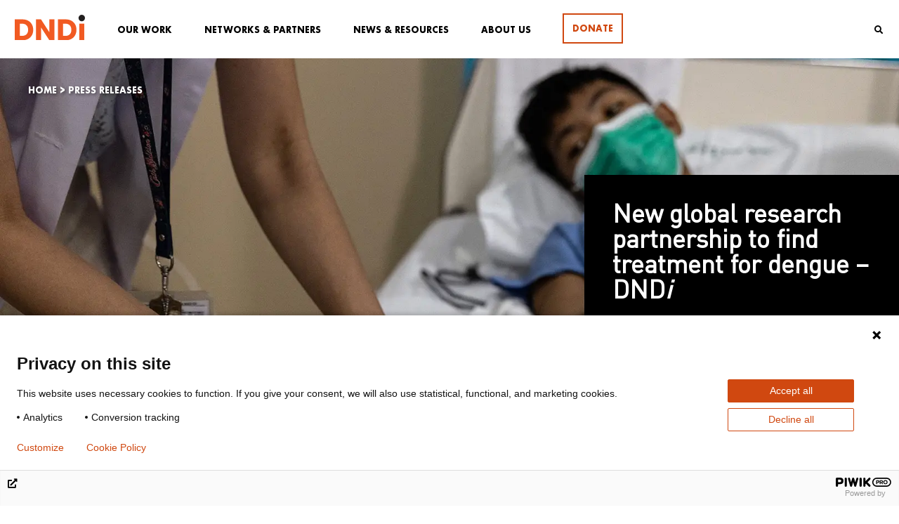

--- FILE ---
content_type: text/css
request_url: https://dndi.org/wp-content/uploads/elementor/css/post-39944.css?ver=1758879553
body_size: 2541
content:
.elementor-39944 .elementor-element.elementor-element-2db4e0d:not(.elementor-motion-effects-element-type-background), .elementor-39944 .elementor-element.elementor-element-2db4e0d > .elementor-motion-effects-container > .elementor-motion-effects-layer{background-color:#000000;}.elementor-39944 .elementor-element.elementor-element-2db4e0d > .elementor-container{min-height:225px;}.elementor-39944 .elementor-element.elementor-element-2db4e0d{transition:background 0.3s, border 0.3s, border-radius 0.3s, box-shadow 0.3s;}.elementor-39944 .elementor-element.elementor-element-2db4e0d > .elementor-background-overlay{transition:background 0.3s, border-radius 0.3s, opacity 0.3s;}.elementor-39944 .elementor-element.elementor-element-f96bcb7 > .elementor-widget-wrap > .elementor-widget:not(.elementor-widget__width-auto):not(.elementor-widget__width-initial):not(:last-child):not(.elementor-absolute){margin-bottom:0px;}.elementor-39944 .elementor-element.elementor-element-f96bcb7 > .elementor-element-populated{margin:30px 60px 30px 30px;--e-column-margin-right:60px;--e-column-margin-left:30px;}.elementor-39944 .elementor-element.elementor-element-92c1ac8 > .elementor-widget-container{padding:0px 0px 040px 0px;}.elementor-39944 .elementor-element.elementor-element-548a1c7 > .elementor-widget-container{margin:0px 0px 0px 0px;}.elementor-39944 .elementor-element.elementor-element-548a1c7{text-align:left;}.elementor-39944 .elementor-element.elementor-element-548a1c7 .elementor-heading-title{font-family:"dinot_font", dinot_regular, sans-serif;font-size:36px;line-height:1em;color:#ffffff;}.elementor-39944 .elementor-element.elementor-element-374c3b9 > .elementor-widget-container{padding:0px 0px 10px 0px;}.elementor-39944 .elementor-element.elementor-element-374c3b9{text-align:left;}.elementor-39944 .elementor-element.elementor-element-374c3b9 .elementor-heading-title{font-family:"dinot_font", dinot_regular, sans-serif;font-size:24px;font-weight:normal;line-height:1em;color:#ffffff;}.elementor-39944 .elementor-element.elementor-element-e8336cc > .elementor-container > .elementor-column > .elementor-widget-wrap{align-content:space-around;align-items:space-around;}.elementor-39944 .elementor-element.elementor-element-e8336cc > .elementor-container{min-height:75vh;}.elementor-39944 .elementor-element.elementor-element-e8336cc:not(.elementor-motion-effects-element-type-background), .elementor-39944 .elementor-element.elementor-element-e8336cc > .elementor-motion-effects-container > .elementor-motion-effects-layer{background-position:center center;background-repeat:no-repeat;background-size:cover;}.elementor-39944 .elementor-element.elementor-element-e8336cc{transition:background 0.3s, border 0.3s, border-radius 0.3s, box-shadow 0.3s;padding:30px 0px 50px 0px;}.elementor-39944 .elementor-element.elementor-element-e8336cc > .elementor-background-overlay{transition:background 0.3s, border-radius 0.3s, opacity 0.3s;}.elementor-bc-flex-widget .elementor-39944 .elementor-element.elementor-element-3d3710b.elementor-column .elementor-widget-wrap{align-items:space-between;}.elementor-39944 .elementor-element.elementor-element-3d3710b.elementor-column.elementor-element[data-element_type="column"] > .elementor-widget-wrap.elementor-element-populated{align-content:space-between;align-items:space-between;}.elementor-39944 .elementor-element.elementor-element-3d3710b > .elementor-widget-wrap > .elementor-widget:not(.elementor-widget__width-auto):not(.elementor-widget__width-initial):not(:last-child):not(.elementor-absolute){margin-bottom:20px;}.elementor-39944 .elementor-element.elementor-element-3d3710b > .elementor-element-populated{transition:background 0.3s, border 0.3s, border-radius 0.3s, box-shadow 0.3s;}.elementor-39944 .elementor-element.elementor-element-3d3710b > .elementor-element-populated > .elementor-background-overlay{transition:background 0.3s, border-radius 0.3s, opacity 0.3s;}.elementor-39944 .elementor-element.elementor-element-7b3d2f5{transition:background 0.3s, border 0.3s, border-radius 0.3s, box-shadow 0.3s;padding:10px 40px 10px 40px;}.elementor-39944 .elementor-element.elementor-element-7b3d2f5 > .elementor-background-overlay{transition:background 0.3s, border-radius 0.3s, opacity 0.3s;}.elementor-39944 .elementor-element.elementor-element-b53f2dc{transition:background 0.3s, border 0.3s, border-radius 0.3s, box-shadow 0.3s;}.elementor-39944 .elementor-element.elementor-element-b53f2dc > .elementor-background-overlay{transition:background 0.3s, border-radius 0.3s, opacity 0.3s;}.elementor-39944 .elementor-element.elementor-element-2ec112f:not(.elementor-motion-effects-element-type-background) > .elementor-widget-wrap, .elementor-39944 .elementor-element.elementor-element-2ec112f > .elementor-widget-wrap > .elementor-motion-effects-container > .elementor-motion-effects-layer{background-color:#000000;}.elementor-39944 .elementor-element.elementor-element-2ec112f > .elementor-element-populated{transition:background 0.3s, border 0.3s, border-radius 0.3s, box-shadow 0.3s;padding:40px 40px 45px 40px;}.elementor-39944 .elementor-element.elementor-element-2ec112f > .elementor-element-populated > .elementor-background-overlay{transition:background 0.3s, border-radius 0.3s, opacity 0.3s;}.elementor-39944 .elementor-element.elementor-element-2cb4fd7{text-align:left;}.elementor-39944 .elementor-element.elementor-element-2cb4fd7 .elementor-heading-title{font-family:"dinot_font", dinot_regular, sans-serif;font-size:36px;line-height:1.08em;color:#ffffff;}.elementor-39944 .elementor-element.elementor-element-157d5d9{text-align:left;}.elementor-39944 .elementor-element.elementor-element-157d5d9 .elementor-heading-title{font-family:"dinot_font", dinot_regular, sans-serif;font-size:24px;font-weight:normal;line-height:1.15em;color:#ffffff;}.elementor-39944 .elementor-element.elementor-element-0ea368f:not(.elementor-motion-effects-element-type-background) > .elementor-widget-wrap, .elementor-39944 .elementor-element.elementor-element-0ea368f > .elementor-widget-wrap > .elementor-motion-effects-container > .elementor-motion-effects-layer{background-color:#000000;}.elementor-39944 .elementor-element.elementor-element-0ea368f > .elementor-element-populated{transition:background 0.3s, border 0.3s, border-radius 0.3s, box-shadow 0.3s;padding:40px 40px 45px 40px;}.elementor-39944 .elementor-element.elementor-element-0ea368f > .elementor-element-populated > .elementor-background-overlay{transition:background 0.3s, border-radius 0.3s, opacity 0.3s;}.elementor-39944 .elementor-element.elementor-element-7bc4854{text-align:left;}.elementor-39944 .elementor-element.elementor-element-7bc4854 .elementor-heading-title{font-family:"dinot_font", dinot_regular, sans-serif;font-size:36px;line-height:1em;color:#ffffff;}.elementor-39944 .elementor-element.elementor-element-237226c{text-align:left;}.elementor-39944 .elementor-element.elementor-element-237226c .elementor-heading-title{font-family:"dinot_font", dinot_regular, sans-serif;font-size:24px;font-weight:normal;line-height:1.15em;color:#ffffff;}.elementor-39944 .elementor-element.elementor-element-c26d9b4 > .elementor-container > .elementor-column > .elementor-widget-wrap{align-content:flex-start;align-items:flex-start;}.elementor-39944 .elementor-element.elementor-element-c26d9b4 > .elementor-container{min-height:281px;}.elementor-39944 .elementor-element.elementor-element-c26d9b4:not(.elementor-motion-effects-element-type-background), .elementor-39944 .elementor-element.elementor-element-c26d9b4 > .elementor-motion-effects-container > .elementor-motion-effects-layer{background-position:center center;background-repeat:no-repeat;background-size:cover;}.elementor-39944 .elementor-element.elementor-element-c26d9b4{transition:background 0.3s, border 0.3s, border-radius 0.3s, box-shadow 0.3s;padding:50px 0px 50px 0px;}.elementor-39944 .elementor-element.elementor-element-c26d9b4 > .elementor-background-overlay{transition:background 0.3s, border-radius 0.3s, opacity 0.3s;}.elementor-39944 .elementor-element.elementor-element-74a0c81:not(.elementor-motion-effects-element-type-background), .elementor-39944 .elementor-element.elementor-element-74a0c81 > .elementor-motion-effects-container > .elementor-motion-effects-layer{background-color:#000000;}.elementor-39944 .elementor-element.elementor-element-74a0c81{transition:background 0.3s, border 0.3s, border-radius 0.3s, box-shadow 0.3s;}.elementor-39944 .elementor-element.elementor-element-74a0c81 > .elementor-background-overlay{transition:background 0.3s, border-radius 0.3s, opacity 0.3s;}.elementor-39944 .elementor-element.elementor-element-dc3fe3c{--spacer-size:45px;}.elementor-39944 .elementor-element.elementor-element-bd34287{text-align:left;}.elementor-39944 .elementor-element.elementor-element-bd34287 .elementor-heading-title{font-family:"dinot_font", dinot_regular, sans-serif;font-size:24px;line-height:28px;color:#ffffff;}.elementor-39944 .elementor-element.elementor-element-6e8d85d{text-align:left;}.elementor-39944 .elementor-element.elementor-element-6e8d85d .elementor-heading-title{font-family:"dinot_font", dinot_regular, sans-serif;font-size:16px;font-weight:normal;line-height:22px;color:#ffffff;}.elementor-39944 .elementor-element.elementor-element-f3de217{--spacer-size:45px;}.elementor-39944 .elementor-element.elementor-element-673e483c > .elementor-container{max-width:770px;}.elementor-39944 .elementor-element.elementor-element-415e9c8{text-align:center;}.elementor-39944 .elementor-element.elementor-element-415e9c8 .widget-image-caption{text-align:left;color:#000000;font-family:"dinot_regular", dinot_regular, sans-serif;font-size:12px;font-weight:normal;font-style:italic;line-height:16px;}.elementor-39944 .elementor-element.elementor-element-fa6bad4{margin-top:0px;margin-bottom:60px;padding:40px 0px 0px 0px;}.elementor-39944 .elementor-element.elementor-element-d40761f > .elementor-element-populated{padding:0px 0px 0px 0px;}.elementor-39944 .elementor-element.elementor-element-5e65033 > .elementor-element-populated{padding:0px 0px 0px 0px;}.elementor-39944 .elementor-element.elementor-element-20daf0d{--alignment:right;--grid-side-margin:7px;--grid-column-gap:7px;--grid-row-gap:2px;--grid-bottom-margin:2px;--e-share-buttons-primary-color:#D04810;}.elementor-39944 .elementor-element.elementor-element-20daf0d > .elementor-widget-container{padding:0px 0px 0px 0px;}.elementor-39944 .elementor-element.elementor-element-20daf0d .elementor-share-btn{font-size:calc(0.65px * 10);border-width:1px;}.elementor-39944 .elementor-element.elementor-element-20daf0d .elementor-share-btn__icon{--e-share-buttons-icon-size:2.3em;}.elementor-39944 .elementor-element.elementor-element-20daf0d .elementor-share-btn:hover{--e-share-buttons-primary-color:#FF7500;--e-share-buttons-secondary-color:#D04810;}.elementor-39944 .elementor-element.elementor-element-1d44fa92 .ae-element-post-content{text-align:left;}.elementor-39944 .elementor-element.elementor-element-3b14a0c9{text-align:left;font-family:"dinot_font", dinot_regular, sans-serif;font-size:20px;line-height:28px;}.elementor-39944 .elementor-element.elementor-element-effacb3{width:var( --container-widget-width, 75% );max-width:75%;--container-widget-width:75%;--container-widget-flex-grow:0;}.elementor-39944 .elementor-element.elementor-element-effacb3 > .elementor-widget-container{margin:20px 0px 0px 0px;}.elementor-39944 .elementor-element.elementor-element-7c3c700d{--spacer-size:20px;}.elementor-39944 .elementor-element.elementor-element-5509378b:not(.elementor-motion-effects-element-type-background), .elementor-39944 .elementor-element.elementor-element-5509378b > .elementor-motion-effects-container > .elementor-motion-effects-layer{background-color:#e5e2dc;}.elementor-39944 .elementor-element.elementor-element-5509378b{transition:background 0.3s, border 0.3s, border-radius 0.3s, box-shadow 0.3s;}.elementor-39944 .elementor-element.elementor-element-5509378b > .elementor-background-overlay{transition:background 0.3s, border-radius 0.3s, opacity 0.3s;}.elementor-39944 .elementor-element.elementor-element-1a5f8609 > .elementor-widget-wrap > .elementor-widget:not(.elementor-widget__width-auto):not(.elementor-widget__width-initial):not(:last-child):not(.elementor-absolute){margin-bottom:20px;}.elementor-39944 .elementor-element.elementor-element-2e7f9c91{--spacer-size:80px;}.elementor-39944 .elementor-element.elementor-element-1f1384e3 .elementor-heading-title{font-family:"futura", dinot_regular, sans-serif;font-size:36px;line-height:40px;color:#000000;}.elementor-39944 .elementor-element.elementor-element-1d7138b .ae-post-list-item{width:calc(100%/4);}.elementor-39944 .elementor-element.elementor-element-1d7138b .ae-post-overlay{background-color:rgba(0,0,0,0.5);}.elementor-39944 .elementor-element.elementor-element-1d7138b.ae-post-layout-grid article.ae-post-list-item{padding-left:30px;padding-right:30px;}.elementor-39944 .elementor-element.elementor-element-1d7138b.ae-post-layout-grid .ae-pagination-wrapper{padding-right:30px;}.elementor-39944 .elementor-element.elementor-element-1d7138b.ae-post-layout-checker-board article.ae-post-list-item{padding-left:30px;padding-right:30px;}.elementor-39944 .elementor-element.elementor-element-1d7138b.ae-post-layout-checker-board .ae-pagination-wrapper{padding-right:30px;}.elementor-39944 .elementor-element.elementor-element-1d7138b .ae-pagination-wrapper{padding-left:30px;}.elementor-39944 .elementor-element.elementor-element-1d7138b .aep-filter-bar{padding-left:30px;padding-right:30px;}.elementor-39944 .elementor-element.elementor-element-1d7138b  article.ae-post-list-item{margin-bottom:30px;}.elementor-39944 .elementor-element.elementor-element-1d7138b .ae-post-overlay-icon i{color:#FFFFFF;font-size:50px;}.elementor-39944 .elementor-element.elementor-element-1d7138b .ae-post-overlay-icon svg{fill:#FFFFFF;width:50px;}.elementor-39944 .elementor-element.elementor-element-1d7138b .ae-post-overlay-text{color:#FFFFFF;}.elementor-39944 .elementor-element.elementor-element-1d7138b .ae-post-overlay-wrapper{position:absolute;top:50%;left:50%;transform:translate(-50%, 50%);}.elementor-39944 .elementor-element.elementor-element-7cfee77f .elementor-button{background-color:#e5e2dc;font-family:"futura", dinot_regular, sans-serif;font-size:12px;text-transform:uppercase;line-height:15px;fill:#D04810;color:#D04810;border-style:solid;border-width:2px 2px 2px 2px;border-color:#D04810;border-radius:0px 0px 0px 0px;}.elementor-39944 .elementor-element.elementor-element-7cfee77f .elementor-button:hover, .elementor-39944 .elementor-element.elementor-element-7cfee77f .elementor-button:focus{background-color:#D04810;color:#FFFFFF;}.elementor-39944 .elementor-element.elementor-element-7cfee77f > .elementor-widget-container{margin:0px 0px 20px 0px;}.elementor-39944 .elementor-element.elementor-element-7cfee77f .elementor-button:hover svg, .elementor-39944 .elementor-element.elementor-element-7cfee77f .elementor-button:focus svg{fill:#FFFFFF;}.elementor-39944 .elementor-element.elementor-element-2a89d7e:not(.elementor-motion-effects-element-type-background), .elementor-39944 .elementor-element.elementor-element-2a89d7e > .elementor-motion-effects-container > .elementor-motion-effects-layer{background-color:#d04810;background-image:url("https://mlo1gfdw4hud.i.optimole.com/w:auto/h:auto/q:mauto/f:best/ig:avif/https://dndi.org/wp-content/uploads/2020/03/Donate-light.svg");background-position:center center;background-repeat:no-repeat;background-size:cover;}.elementor-39944 .elementor-element.elementor-element-2a89d7e{transition:background 0.3s, border 0.3s, border-radius 0.3s, box-shadow 0.3s;margin-top:0px;margin-bottom:0px;}.elementor-39944 .elementor-element.elementor-element-2a89d7e > .elementor-background-overlay{transition:background 0.3s, border-radius 0.3s, opacity 0.3s;}.elementor-39944 .elementor-element.elementor-element-1041d3f4 > .elementor-element-populated{margin:0px 0px 0px 0px;--e-column-margin-right:0px;--e-column-margin-left:0px;}.elementor-39944 .elementor-element.elementor-element-633c1723{--spacer-size:50px;}.elementor-39944 .elementor-element.elementor-element-14db4f88{text-align:center;}.elementor-39944 .elementor-element.elementor-element-14db4f88 .elementor-heading-title{font-family:"futura-bold", dinot_regular, sans-serif;font-size:36px;line-height:40px;color:#FFFFFF;}.elementor-39944 .elementor-element.elementor-element-28cc4328{text-align:center;font-family:"dinot_font", dinot_regular, sans-serif;font-size:20px;line-height:28px;color:#FFFFFF;}.elementor-39944 .elementor-element.elementor-element-3378bba4 .elementor-button{background-color:#000000;font-family:"futura-bold", dinot_regular, sans-serif;font-size:12px;fill:#FFFFFF;color:#FFFFFF;border-style:solid;border-width:0px 0px 0px 0px;border-radius:0px 0px 0px 0px;}.elementor-39944 .elementor-element.elementor-element-3378bba4 .elementor-button:hover, .elementor-39944 .elementor-element.elementor-element-3378bba4 .elementor-button:focus{background-color:#FFFFFF;color:#000000;}.elementor-39944 .elementor-element.elementor-element-3378bba4 .elementor-button-content-wrapper{flex-direction:row-reverse;}.elementor-39944 .elementor-element.elementor-element-3378bba4 .elementor-button:hover svg, .elementor-39944 .elementor-element.elementor-element-3378bba4 .elementor-button:focus svg{fill:#000000;}.elementor-39944 .elementor-element.elementor-element-16469809{--spacer-size:80px;}@media(min-width:768px){.elementor-39944 .elementor-element.elementor-element-2ec112f{width:35%;}.elementor-39944 .elementor-element.elementor-element-4e908eb{width:29.33%;}.elementor-39944 .elementor-element.elementor-element-0ea368f{width:35%;}}@media(max-width:1024px){.elementor-39944 .elementor-element.elementor-element-f96bcb7 > .elementor-element-populated{margin:10px 10px 10px 10px;--e-column-margin-right:10px;--e-column-margin-left:10px;}.elementor-39944 .elementor-element.elementor-element-c26d9b4{padding:0px 0px 0px 0px;}.elementor-39944 .elementor-element.elementor-element-74a0c81{padding:20px 20px 20px 20px;}.elementor-39944 .elementor-element.elementor-element-673e483c{padding:0px 10px 20px 10px;} .elementor-39944 .elementor-element.elementor-element-20daf0d{--grid-side-margin:7px;--grid-column-gap:7px;--grid-row-gap:2px;--grid-bottom-margin:2px;}.elementor-39944 .elementor-element.elementor-element-1d7138b .ae-post-list-item{width:calc(100%/3);}.elementor-39944 .elementor-element.elementor-element-1d7138b.ae-post-layout-grid article.ae-post-list-item{padding-left:20px;padding-right:20px;}.elementor-39944 .elementor-element.elementor-element-1d7138b.ae-post-layout-grid .ae-pagination-wrapper{padding-right:20px;}.elementor-39944 .elementor-element.elementor-element-1d7138b.ae-post-layout-checker-board article.ae-post-list-item{padding-left:20px;padding-right:20px;}.elementor-39944 .elementor-element.elementor-element-1d7138b.ae-post-layout-checker-board .ae-pagination-wrapper{padding-right:20px;}.elementor-39944 .elementor-element.elementor-element-1d7138b .ae-pagination-wrapper{padding-left:20px;}.elementor-39944 .elementor-element.elementor-element-1d7138b .aep-filter-bar{padding-left:20px;padding-right:20px;}.elementor-39944 .elementor-element.elementor-element-1d7138b  article.ae-post-list-item{margin-bottom:30px;}}@media(max-width:767px){.elementor-39944 .elementor-element.elementor-element-2db4e0d{padding:20px 20px 20px 20px;}.elementor-39944 .elementor-element.elementor-element-f96bcb7 > .elementor-element-populated{margin:0px 0px 0px 0px;--e-column-margin-right:0px;--e-column-margin-left:0px;padding:0px 0px 0px 0px;}.elementor-39944 .elementor-element.elementor-element-e8336cc{padding:50px 50px 50px 50px;}.elementor-39944 .elementor-element.elementor-element-c26d9b4 > .elementor-container{min-height:281px;}.elementor-39944 .elementor-element.elementor-element-c26d9b4{padding:0px 0px 0px 0px;}.elementor-39944 .elementor-element.elementor-element-74a0c81{padding:20px 20px 20px 20px;}.elementor-39944 .elementor-element.elementor-element-dc3fe3c{--spacer-size:25px;}.elementor-39944 .elementor-element.elementor-element-f3de217{--spacer-size:25px;}.elementor-39944 .elementor-element.elementor-element-673e483c{margin-top:0px;margin-bottom:0px;}.elementor-39944 .elementor-element.elementor-element-d40761f > .elementor-element-populated{margin:0px 0px 0px 0px;--e-column-margin-right:0px;--e-column-margin-left:0px;}.elementor-39944 .elementor-element.elementor-element-3d4ad39 > .elementor-widget-container{padding:0px 0px 20px 0px;}.elementor-39944 .elementor-element.elementor-element-5e65033 > .elementor-element-populated{margin:40px 0px 0px 0px;--e-column-margin-right:0px;--e-column-margin-left:0px;}.elementor-39944 .elementor-element.elementor-element-20daf0d{width:auto;max-width:auto;} .elementor-39944 .elementor-element.elementor-element-20daf0d{--grid-side-margin:7px;--grid-column-gap:7px;--grid-row-gap:2px;--grid-bottom-margin:2px;}.elementor-39944 .elementor-element.elementor-element-1d7138b .ae-post-list-item{width:calc(100%/1);}.elementor-39944 .elementor-element.elementor-element-1d7138b.ae-post-layout-grid article.ae-post-list-item{padding-left:0px;padding-right:0px;}.elementor-39944 .elementor-element.elementor-element-1d7138b.ae-post-layout-grid .ae-pagination-wrapper{padding-right:0px;}.elementor-39944 .elementor-element.elementor-element-1d7138b.ae-post-layout-checker-board article.ae-post-list-item{padding-left:0px;padding-right:0px;}.elementor-39944 .elementor-element.elementor-element-1d7138b.ae-post-layout-checker-board .ae-pagination-wrapper{padding-right:0px;}.elementor-39944 .elementor-element.elementor-element-1d7138b .ae-pagination-wrapper{padding-left:0px;}.elementor-39944 .elementor-element.elementor-element-1d7138b .aep-filter-bar{padding-left:0px;padding-right:0px;}}@media(min-width:1025px){.elementor-39944 .elementor-element.elementor-element-e8336cc:not(.elementor-motion-effects-element-type-background), .elementor-39944 .elementor-element.elementor-element-e8336cc > .elementor-motion-effects-container > .elementor-motion-effects-layer{background-attachment:scroll;}.elementor-39944 .elementor-element.elementor-element-c26d9b4:not(.elementor-motion-effects-element-type-background), .elementor-39944 .elementor-element.elementor-element-c26d9b4 > .elementor-motion-effects-container > .elementor-motion-effects-layer{background-attachment:scroll;}}/* Start custom CSS for wp-widget-bcn_widget, class: .elementor-element-92c1ac8 */.elementor-39944 .elementor-element.elementor-element-92c1ac8{
    text-shadow: 2px 2px 4px rgba(0, 0, 0, 0.5);
}/* End custom CSS */
/* Start custom CSS for wp-widget-bcn_widget, class: .elementor-element-e6c66c5 */.elementor-39944 .elementor-element.elementor-element-e6c66c5{
    text-shadow: 2px 2px 4px rgba(0, 0, 0, 0.5);
}/* End custom CSS */
/* Start custom CSS for column, class: .elementor-element-4e908eb */.elementor-39944 .elementor-element.elementor-element-4e908eb {
    width: 65%;
}/* End custom CSS */
/* Start custom CSS for column, class: .elementor-element-3d3710b */.elementor-39944 .elementor-element.elementor-element-3d3710b{
    min-height: 75vh;
}/* End custom CSS */
/* Start custom CSS for spacer, class: .elementor-element-dc3fe3c */.elementor-39944 .elementor-element.elementor-element-dc3fe3c{
    margin: 0px;
}/* End custom CSS */
/* Start custom CSS for theme-post-featured-image, class: .elementor-element-415e9c8 */.custom-news-image figure img{
    display: none!important;
}/* End custom CSS */
/* Start custom CSS for share-buttons, class: .elementor-element-20daf0d */.elementor-widget-share-buttons .elementor-grid {
    display: flex;
    justify-content: flex-end;
}
.elementor-widget-share-buttons .elementor-grid svg {
    fill: currentColor;
    height: 2.3em;
    
}/* End custom CSS */
/* Start custom CSS for text-editor, class: .elementor-element-28cc4328 */.elementor-39944 .elementor-element.elementor-element-28cc4328 p{
    color:#fff;
}/* End custom CSS */

--- FILE ---
content_type: image/svg+xml; charset=utf-8
request_url: https://mlo1gfdw4hud.i.optimole.com/w:1620/h:1080/q:eco/f:best/https://dndi.org/wp-content/uploads/2022/01/DNDi_Thailand_Dengue_202210-104.jpg
body_size: 0
content:
<svg xmlns="http://www.w3.org/2000/svg" width="1620" height="1080" style=""> <rect id="backgroundrect" width="100%" height="100%" x="0" y="0" fill="#827f7c" stroke="none"/> <g style="" class="currentLayer"> </g></svg>

--- FILE ---
content_type: image/svg+xml; charset=utf-8
request_url: https://mlo1gfdw4hud.i.optimole.com/w:1920/h:1080/q:eco/f:best/https://dndi.org/wp-content/uploads/2022/01/DNDi_Dengue_Malaysia_2021_00006_WomanInterviewed-scaled.jpg
body_size: 84
content:
<svg xmlns="http://www.w3.org/2000/svg" version="1.1" xmlns:xlink="http://www.w3.org/1999/xlink" xmlns:svgjs="http://svgjs.dev/svgjs"  viewBox="0 0 60 60" preserveAspectRatio="none" width="1920" height="1080"><filter id="b"><feGaussianBlur stdDeviation="60"/></filter><rect width="100%" height="100%" fill="#61534c"/><g filter="url(#b)"><rect width="30" height="30" fill="#63655f" x="30" y="0"/></g></svg>